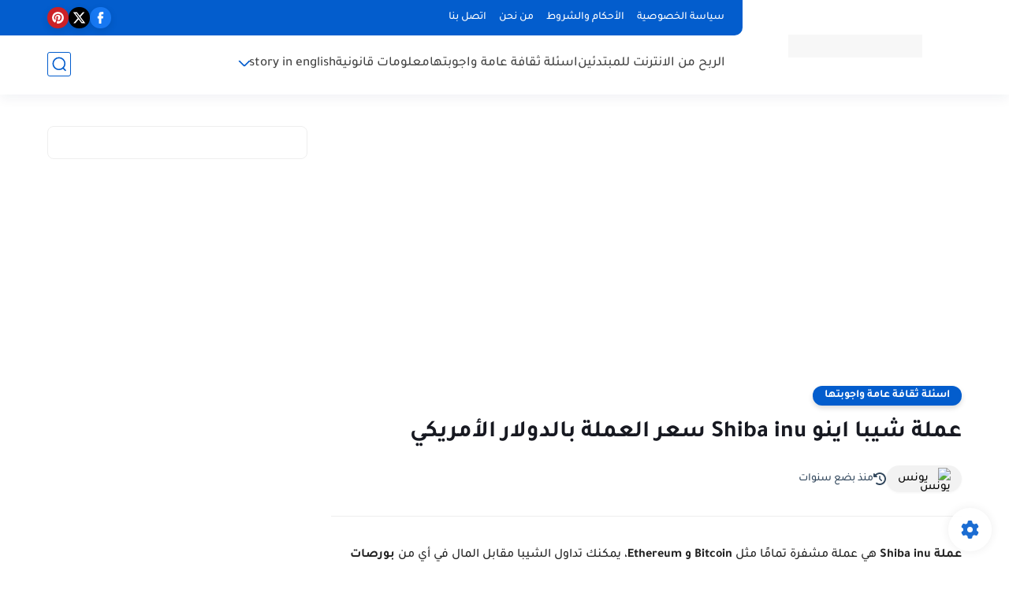

--- FILE ---
content_type: text/html; charset=utf-8
request_url: https://www.google.com/recaptcha/api2/aframe
body_size: 265
content:
<!DOCTYPE HTML><html><head><meta http-equiv="content-type" content="text/html; charset=UTF-8"></head><body><script nonce="DCaNUd3dln9_wa3prTHTjw">/** Anti-fraud and anti-abuse applications only. See google.com/recaptcha */ try{var clients={'sodar':'https://pagead2.googlesyndication.com/pagead/sodar?'};window.addEventListener("message",function(a){try{if(a.source===window.parent){var b=JSON.parse(a.data);var c=clients[b['id']];if(c){var d=document.createElement('img');d.src=c+b['params']+'&rc='+(localStorage.getItem("rc::a")?sessionStorage.getItem("rc::b"):"");window.document.body.appendChild(d);sessionStorage.setItem("rc::e",parseInt(sessionStorage.getItem("rc::e")||0)+1);localStorage.setItem("rc::h",'1769412306137');}}}catch(b){}});window.parent.postMessage("_grecaptcha_ready", "*");}catch(b){}</script></body></html>